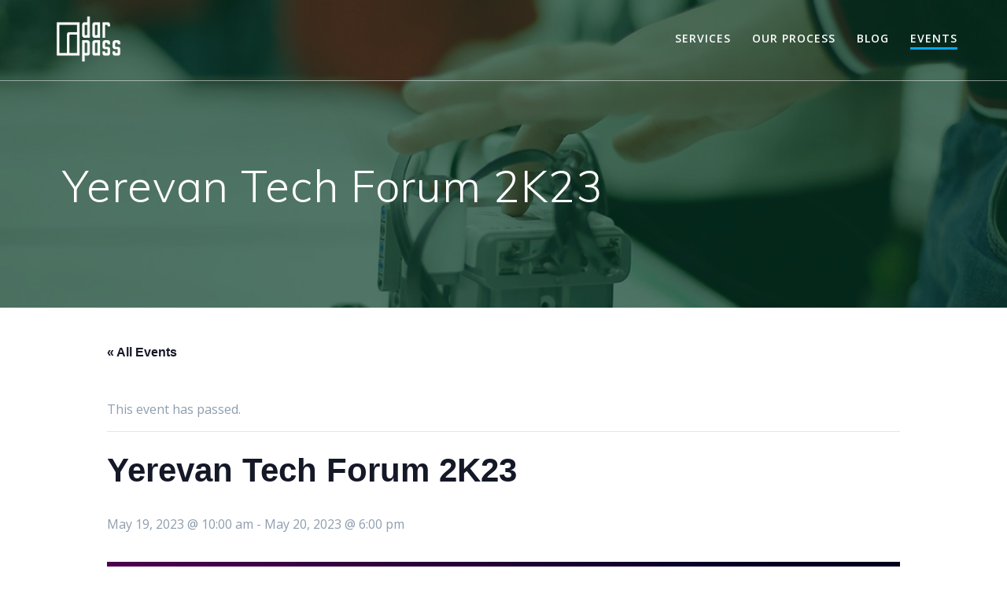

--- FILE ---
content_type: text/html; charset=UTF-8
request_url: https://darpass.com/event/yerevan-tech-forum-2k23/
body_size: 16867
content:
<!DOCTYPE html>
<html lang="en-US">
<head>
    <meta charset="UTF-8">
    <meta name="viewport" content="width=device-width, initial-scale=1">
    <link rel="profile" href="http://gmpg.org/xfn/11">

	    <script>
        (function (exports, d) {
            var _isReady = false,
                _event,
                _fns = [];

            function onReady(event) {
                d.removeEventListener("DOMContentLoaded", onReady);
                _isReady = true;
                _event = event;
                _fns.forEach(function (_fn) {
                    var fn = _fn[0],
                        context = _fn[1];
                    fn.call(context || exports, window.jQuery);
                });
            }

            function onReadyIe(event) {
                if (d.readyState === "complete") {
                    d.detachEvent("onreadystatechange", onReadyIe);
                    _isReady = true;
                    _event = event;
                    _fns.forEach(function (_fn) {
                        var fn = _fn[0],
                            context = _fn[1];
                        fn.call(context || exports, event);
                    });
                }
            }

            d.addEventListener && d.addEventListener("DOMContentLoaded", onReady) ||
            d.attachEvent && d.attachEvent("onreadystatechange", onReadyIe);

            function domReady(fn, context) {
                if (_isReady) {
                    fn.call(context, _event);
                }

                _fns.push([fn, context]);
            }

            exports.mesmerizeDomReady = domReady;
        })(window, document);
    </script>
	<link rel='stylesheet' id='tribe-events-views-v2-bootstrap-datepicker-styles-css' href='https://darpass.com/wp-content/plugins/the-events-calendar/vendor/bootstrap-datepicker/css/bootstrap-datepicker.standalone.min.css?ver=6.15.12.2' type='text/css' media='all' />
<link rel='stylesheet' id='tec-variables-skeleton-css' href='https://darpass.com/wp-content/plugins/the-events-calendar/common/build/css/variables-skeleton.css?ver=6.10.0' type='text/css' media='all' />
<link rel='stylesheet' id='tribe-common-skeleton-style-css' href='https://darpass.com/wp-content/plugins/the-events-calendar/common/build/css/common-skeleton.css?ver=6.10.0' type='text/css' media='all' />
<link rel='stylesheet' id='tribe-tooltipster-css-css' href='https://darpass.com/wp-content/plugins/the-events-calendar/common/vendor/tooltipster/tooltipster.bundle.min.css?ver=6.10.0' type='text/css' media='all' />
<link rel='stylesheet' id='tribe-events-views-v2-skeleton-css' href='https://darpass.com/wp-content/plugins/the-events-calendar/build/css/views-skeleton.css?ver=6.15.12.2' type='text/css' media='all' />
<link rel='stylesheet' id='tec-variables-full-css' href='https://darpass.com/wp-content/plugins/the-events-calendar/common/build/css/variables-full.css?ver=6.10.0' type='text/css' media='all' />
<link rel='stylesheet' id='tribe-common-full-style-css' href='https://darpass.com/wp-content/plugins/the-events-calendar/common/build/css/common-full.css?ver=6.10.0' type='text/css' media='all' />
<link rel='stylesheet' id='tribe-events-views-v2-full-css' href='https://darpass.com/wp-content/plugins/the-events-calendar/build/css/views-full.css?ver=6.15.12.2' type='text/css' media='all' />
<link rel='stylesheet' id='tribe-events-views-v2-print-css' href='https://darpass.com/wp-content/plugins/the-events-calendar/build/css/views-print.css?ver=6.15.12.2' type='text/css' media='print' />
<meta name='robots' content='index, follow, max-image-preview:large, max-snippet:-1, max-video-preview:-1' />

	<!-- This site is optimized with the Yoast SEO plugin v26.5 - https://yoast.com/wordpress/plugins/seo/ -->
	<title>Yerevan Tech Forum 2K23 - Darpass - Your pass to Tech Armenia</title>
	<meta name="description" content="Welcome to the most prestigious event of spring 2023 - Yerevan Tech Forum 2K23 with the theme Digital Transformation: Breakthrough Strategies" />
	<link rel="canonical" href="https://darpass.com/event/yerevan-tech-forum-2k23/" />
	<meta property="og:locale" content="en_US" />
	<meta property="og:type" content="article" />
	<meta property="og:title" content="Yerevan Tech Forum 2K23 - Darpass - Your pass to Tech Armenia" />
	<meta property="og:description" content="Welcome to the most prestigious event of spring 2023 - Yerevan Tech Forum 2K23 with the theme Digital Transformation: Breakthrough Strategies" />
	<meta property="og:url" content="https://darpass.com/event/yerevan-tech-forum-2k23/" />
	<meta property="og:site_name" content="Darpass - Your pass to Tech Armenia" />
	<meta property="article:publisher" content="https://www.facebook.com/darpasstech" />
	<meta property="og:image" content="https://darpass.com/wp-content/uploads/2023/02/Yerevan-Tech-Forum-2K23.jpg" />
	<meta property="og:image:width" content="1920" />
	<meta property="og:image:height" content="1080" />
	<meta property="og:image:type" content="image/jpeg" />
	<meta name="twitter:card" content="summary_large_image" />
	<meta name="twitter:site" content="@darpasstech" />
	<meta name="twitter:label1" content="Est. reading time" />
	<meta name="twitter:data1" content="1 minute" />
	<script type="application/ld+json" class="yoast-schema-graph">{"@context":"https://schema.org","@graph":[{"@type":"WebPage","@id":"https://darpass.com/event/yerevan-tech-forum-2k23/","url":"https://darpass.com/event/yerevan-tech-forum-2k23/","name":"Yerevan Tech Forum 2K23 - Darpass - Your pass to Tech Armenia","isPartOf":{"@id":"https://darpass.com/#website"},"primaryImageOfPage":{"@id":"https://darpass.com/event/yerevan-tech-forum-2k23/#primaryimage"},"image":{"@id":"https://darpass.com/event/yerevan-tech-forum-2k23/#primaryimage"},"thumbnailUrl":"https://darpass.com/wp-content/uploads/2023/02/Yerevan-Tech-Forum-2K23.jpg","datePublished":"2023-02-08T15:50:20+00:00","description":"Welcome to the most prestigious event of spring 2023 - Yerevan Tech Forum 2K23 with the theme Digital Transformation: Breakthrough Strategies","breadcrumb":{"@id":"https://darpass.com/event/yerevan-tech-forum-2k23/#breadcrumb"},"inLanguage":"en-US","potentialAction":[{"@type":"ReadAction","target":["https://darpass.com/event/yerevan-tech-forum-2k23/"]}]},{"@type":"ImageObject","inLanguage":"en-US","@id":"https://darpass.com/event/yerevan-tech-forum-2k23/#primaryimage","url":"https://darpass.com/wp-content/uploads/2023/02/Yerevan-Tech-Forum-2K23.jpg","contentUrl":"https://darpass.com/wp-content/uploads/2023/02/Yerevan-Tech-Forum-2K23.jpg","width":1920,"height":1080,"caption":"Yerevan Tech Forum 2K23"},{"@type":"BreadcrumbList","@id":"https://darpass.com/event/yerevan-tech-forum-2k23/#breadcrumb","itemListElement":[{"@type":"ListItem","position":1,"name":"Home","item":"https://darpass.com/"},{"@type":"ListItem","position":2,"name":"Events","item":"https://darpass.com/events/"},{"@type":"ListItem","position":3,"name":"Yerevan Tech Forum 2K23"}]},{"@type":"WebSite","@id":"https://darpass.com/#website","url":"https://darpass.com/","name":"Darpass - Your pass to Tech Armenia","description":"Matching International Business with Leading Armenian Tech Companies","publisher":{"@id":"https://darpass.com/#organization"},"potentialAction":[{"@type":"SearchAction","target":{"@type":"EntryPoint","urlTemplate":"https://darpass.com/?s={search_term_string}"},"query-input":{"@type":"PropertyValueSpecification","valueRequired":true,"valueName":"search_term_string"}}],"inLanguage":"en-US"},{"@type":"Organization","@id":"https://darpass.com/#organization","name":"Darpass","url":"https://darpass.com/","logo":{"@type":"ImageObject","inLanguage":"en-US","@id":"https://darpass.com/#/schema/logo/image/","url":"https://darpass.com/wp-content/uploads/2020/11/Logo-Green-White.png","contentUrl":"https://darpass.com/wp-content/uploads/2020/11/Logo-Green-White.png","width":2101,"height":2101,"caption":"Darpass"},"image":{"@id":"https://darpass.com/#/schema/logo/image/"},"sameAs":["https://www.facebook.com/darpasstech","https://x.com/darpasstech","https://www.linkedin.com/company/darpass"]},{"@type":"Event","name":"Yerevan Tech Forum 2K23","description":" Welcome to the most prestigious event of spring 2023 &#8211; Yerevan Tech Forum 2K23 with the theme &#8220;Digital Transformation: Breakthrough Strategies&#8221;. #YTF annual forum is an expert platform that 2023 will&hellip; <br> <a class=\"read-more\" href=\"https://darpass.com/event/yerevan-tech-forum-2k23/\">Read more</a>","image":{"@id":"https://darpass.com/event/yerevan-tech-forum-2k23/#primaryimage"},"url":"https://darpass.com/event/yerevan-tech-forum-2k23/","eventAttendanceMode":"https://schema.org/OfflineEventAttendanceMode","eventStatus":"https://schema.org/EventScheduled","startDate":"2023-05-19T10:00:00+04:00","endDate":"2023-05-20T18:00:00+04:00","location":{"@type":"Place","name":"Gabriel Sundukyan National Academic Theatre","description":"","url":"","address":{"@type":"PostalAddress","streetAddress":"6 Grigor Lusavorich Str.","addressLocality":"Yerevan","addressCountry":"Armenia"},"telephone":"","sameAs":"http://www.nationaltheater.am/"},"organizer":{"@type":"Person","name":"Skill &#8211; Event Marketing Company","description":"","url":"","telephone":"","email":""},"@id":"https://darpass.com/event/yerevan-tech-forum-2k23/#event","mainEntityOfPage":{"@id":"https://darpass.com/event/yerevan-tech-forum-2k23/"}}]}</script>
	<!-- / Yoast SEO plugin. -->


<link rel='dns-prefetch' href='//js.hs-scripts.com' />
<link rel='dns-prefetch' href='//fonts.googleapis.com' />
<link rel="alternate" type="application/rss+xml" title="Darpass - Your pass to Tech Armenia &raquo; Feed" href="https://darpass.com/feed/" />
<link rel="alternate" type="application/rss+xml" title="Darpass - Your pass to Tech Armenia &raquo; Comments Feed" href="https://darpass.com/comments/feed/" />
<link rel="alternate" type="text/calendar" title="Darpass - Your pass to Tech Armenia &raquo; iCal Feed" href="https://darpass.com/events/?ical=1" />
<link rel="alternate" type="application/rss+xml" title="Darpass - Your pass to Tech Armenia &raquo; Yerevan Tech Forum 2K23 Comments Feed" href="https://darpass.com/event/yerevan-tech-forum-2k23/feed/" />
<link rel="alternate" title="oEmbed (JSON)" type="application/json+oembed" href="https://darpass.com/wp-json/oembed/1.0/embed?url=https%3A%2F%2Fdarpass.com%2Fevent%2Fyerevan-tech-forum-2k23%2F" />
<link rel="alternate" title="oEmbed (XML)" type="text/xml+oembed" href="https://darpass.com/wp-json/oembed/1.0/embed?url=https%3A%2F%2Fdarpass.com%2Fevent%2Fyerevan-tech-forum-2k23%2F&#038;format=xml" />
<style id='wp-img-auto-sizes-contain-inline-css' type='text/css'>
img:is([sizes=auto i],[sizes^="auto," i]){contain-intrinsic-size:3000px 1500px}
/*# sourceURL=wp-img-auto-sizes-contain-inline-css */
</style>
<link rel='stylesheet' id='lsd-frontend-css' href='https://darpass.com/wp-content/plugins/listdom/assets/css/frontend.min.css?ver=5.1.0' type='text/css' media='all' />
<link rel='stylesheet' id='lsd-google-fonts-css' href="" data-href='https://fonts.googleapis.com/css?family=Poppins%3A600%2C500%2C500%2C400%2C500%2C400%2C400%2C500%2C400%2C400&#038;ver=6.9' type='text/css' media='all' />
<link rel='stylesheet' id='lsd-personalized-css' href='https://darpass.com/wp-content/plugins/listdom/assets/css/personalized.css?ver=5.1.0' type='text/css' media='all' />
<link rel='stylesheet' id='fontawesome-css' href='https://darpass.com/wp-content/plugins/listdom/assets/packages/font-awesome/css/font-awesome.min.css?ver=5.1.0' type='text/css' media='all' />
<link rel='stylesheet' id='pickr-css' href='https://darpass.com/wp-content/plugins/listdom/assets/packages/pickr/pickr.min.css?ver=5.1.0' type='text/css' media='all' />
<link rel='stylesheet' id='simplelightbox-css' href='https://darpass.com/wp-content/plugins/listdom/assets/packages/simplelightbox/simple-lightbox.min.css?ver=5.1.0' type='text/css' media='all' />
<link rel='stylesheet' id='featherlight-css' href='https://darpass.com/wp-content/plugins/listdom/assets/packages/featherlight/fl.min.css?ver=5.1.0' type='text/css' media='all' />
<link rel='stylesheet' id='select2-css' href='https://darpass.com/wp-content/plugins/listdom/assets/packages/select2/select2.min.css?ver=5.1.0' type='text/css' media='all' />
<link rel='stylesheet' id='lightslider-css' href='https://darpass.com/wp-content/plugins/listdom/assets/packages/lightslider/css/lightslider.min.css?ver=5.1.0' type='text/css' media='all' />
<link rel='stylesheet' id='no-ui-slider-css' href='https://darpass.com/wp-content/plugins/listdom/assets/packages/nouislider/nouislider.min.css?ver=5.1.0' type='text/css' media='all' />
<link rel='stylesheet' id='lsdi-css' href='https://darpass.com/wp-content/plugins/listdom/assets/packages/lsdi/lsdi.css?ver=5.1.0' type='text/css' media='all' />
<link rel='stylesheet' id='tribe-events-v2-single-skeleton-css' href='https://darpass.com/wp-content/plugins/the-events-calendar/build/css/tribe-events-single-skeleton.css?ver=6.15.12.2' type='text/css' media='all' />
<link rel='stylesheet' id='tribe-events-v2-single-skeleton-full-css' href='https://darpass.com/wp-content/plugins/the-events-calendar/build/css/tribe-events-single-full.css?ver=6.15.12.2' type='text/css' media='all' />
<style id='wp-emoji-styles-inline-css' type='text/css'>

	img.wp-smiley, img.emoji {
		display: inline !important;
		border: none !important;
		box-shadow: none !important;
		height: 1em !important;
		width: 1em !important;
		margin: 0 0.07em !important;
		vertical-align: -0.1em !important;
		background: none !important;
		padding: 0 !important;
	}
/*# sourceURL=wp-emoji-styles-inline-css */
</style>
<link rel='stylesheet' id='wp-block-library-css' href='https://darpass.com/wp-includes/css/dist/block-library/style.min.css?ver=6.9' type='text/css' media='all' />
<style id='global-styles-inline-css' type='text/css'>
:root{--wp--preset--aspect-ratio--square: 1;--wp--preset--aspect-ratio--4-3: 4/3;--wp--preset--aspect-ratio--3-4: 3/4;--wp--preset--aspect-ratio--3-2: 3/2;--wp--preset--aspect-ratio--2-3: 2/3;--wp--preset--aspect-ratio--16-9: 16/9;--wp--preset--aspect-ratio--9-16: 9/16;--wp--preset--color--black: #000000;--wp--preset--color--cyan-bluish-gray: #abb8c3;--wp--preset--color--white: #ffffff;--wp--preset--color--pale-pink: #f78da7;--wp--preset--color--vivid-red: #cf2e2e;--wp--preset--color--luminous-vivid-orange: #ff6900;--wp--preset--color--luminous-vivid-amber: #fcb900;--wp--preset--color--light-green-cyan: #7bdcb5;--wp--preset--color--vivid-green-cyan: #00d084;--wp--preset--color--pale-cyan-blue: #8ed1fc;--wp--preset--color--vivid-cyan-blue: #0693e3;--wp--preset--color--vivid-purple: #9b51e0;--wp--preset--gradient--vivid-cyan-blue-to-vivid-purple: linear-gradient(135deg,rgb(6,147,227) 0%,rgb(155,81,224) 100%);--wp--preset--gradient--light-green-cyan-to-vivid-green-cyan: linear-gradient(135deg,rgb(122,220,180) 0%,rgb(0,208,130) 100%);--wp--preset--gradient--luminous-vivid-amber-to-luminous-vivid-orange: linear-gradient(135deg,rgb(252,185,0) 0%,rgb(255,105,0) 100%);--wp--preset--gradient--luminous-vivid-orange-to-vivid-red: linear-gradient(135deg,rgb(255,105,0) 0%,rgb(207,46,46) 100%);--wp--preset--gradient--very-light-gray-to-cyan-bluish-gray: linear-gradient(135deg,rgb(238,238,238) 0%,rgb(169,184,195) 100%);--wp--preset--gradient--cool-to-warm-spectrum: linear-gradient(135deg,rgb(74,234,220) 0%,rgb(151,120,209) 20%,rgb(207,42,186) 40%,rgb(238,44,130) 60%,rgb(251,105,98) 80%,rgb(254,248,76) 100%);--wp--preset--gradient--blush-light-purple: linear-gradient(135deg,rgb(255,206,236) 0%,rgb(152,150,240) 100%);--wp--preset--gradient--blush-bordeaux: linear-gradient(135deg,rgb(254,205,165) 0%,rgb(254,45,45) 50%,rgb(107,0,62) 100%);--wp--preset--gradient--luminous-dusk: linear-gradient(135deg,rgb(255,203,112) 0%,rgb(199,81,192) 50%,rgb(65,88,208) 100%);--wp--preset--gradient--pale-ocean: linear-gradient(135deg,rgb(255,245,203) 0%,rgb(182,227,212) 50%,rgb(51,167,181) 100%);--wp--preset--gradient--electric-grass: linear-gradient(135deg,rgb(202,248,128) 0%,rgb(113,206,126) 100%);--wp--preset--gradient--midnight: linear-gradient(135deg,rgb(2,3,129) 0%,rgb(40,116,252) 100%);--wp--preset--font-size--small: 13px;--wp--preset--font-size--medium: 20px;--wp--preset--font-size--large: 36px;--wp--preset--font-size--x-large: 42px;--wp--preset--spacing--20: 0.44rem;--wp--preset--spacing--30: 0.67rem;--wp--preset--spacing--40: 1rem;--wp--preset--spacing--50: 1.5rem;--wp--preset--spacing--60: 2.25rem;--wp--preset--spacing--70: 3.38rem;--wp--preset--spacing--80: 5.06rem;--wp--preset--shadow--natural: 6px 6px 9px rgba(0, 0, 0, 0.2);--wp--preset--shadow--deep: 12px 12px 50px rgba(0, 0, 0, 0.4);--wp--preset--shadow--sharp: 6px 6px 0px rgba(0, 0, 0, 0.2);--wp--preset--shadow--outlined: 6px 6px 0px -3px rgb(255, 255, 255), 6px 6px rgb(0, 0, 0);--wp--preset--shadow--crisp: 6px 6px 0px rgb(0, 0, 0);}:where(.is-layout-flex){gap: 0.5em;}:where(.is-layout-grid){gap: 0.5em;}body .is-layout-flex{display: flex;}.is-layout-flex{flex-wrap: wrap;align-items: center;}.is-layout-flex > :is(*, div){margin: 0;}body .is-layout-grid{display: grid;}.is-layout-grid > :is(*, div){margin: 0;}:where(.wp-block-columns.is-layout-flex){gap: 2em;}:where(.wp-block-columns.is-layout-grid){gap: 2em;}:where(.wp-block-post-template.is-layout-flex){gap: 1.25em;}:where(.wp-block-post-template.is-layout-grid){gap: 1.25em;}.has-black-color{color: var(--wp--preset--color--black) !important;}.has-cyan-bluish-gray-color{color: var(--wp--preset--color--cyan-bluish-gray) !important;}.has-white-color{color: var(--wp--preset--color--white) !important;}.has-pale-pink-color{color: var(--wp--preset--color--pale-pink) !important;}.has-vivid-red-color{color: var(--wp--preset--color--vivid-red) !important;}.has-luminous-vivid-orange-color{color: var(--wp--preset--color--luminous-vivid-orange) !important;}.has-luminous-vivid-amber-color{color: var(--wp--preset--color--luminous-vivid-amber) !important;}.has-light-green-cyan-color{color: var(--wp--preset--color--light-green-cyan) !important;}.has-vivid-green-cyan-color{color: var(--wp--preset--color--vivid-green-cyan) !important;}.has-pale-cyan-blue-color{color: var(--wp--preset--color--pale-cyan-blue) !important;}.has-vivid-cyan-blue-color{color: var(--wp--preset--color--vivid-cyan-blue) !important;}.has-vivid-purple-color{color: var(--wp--preset--color--vivid-purple) !important;}.has-black-background-color{background-color: var(--wp--preset--color--black) !important;}.has-cyan-bluish-gray-background-color{background-color: var(--wp--preset--color--cyan-bluish-gray) !important;}.has-white-background-color{background-color: var(--wp--preset--color--white) !important;}.has-pale-pink-background-color{background-color: var(--wp--preset--color--pale-pink) !important;}.has-vivid-red-background-color{background-color: var(--wp--preset--color--vivid-red) !important;}.has-luminous-vivid-orange-background-color{background-color: var(--wp--preset--color--luminous-vivid-orange) !important;}.has-luminous-vivid-amber-background-color{background-color: var(--wp--preset--color--luminous-vivid-amber) !important;}.has-light-green-cyan-background-color{background-color: var(--wp--preset--color--light-green-cyan) !important;}.has-vivid-green-cyan-background-color{background-color: var(--wp--preset--color--vivid-green-cyan) !important;}.has-pale-cyan-blue-background-color{background-color: var(--wp--preset--color--pale-cyan-blue) !important;}.has-vivid-cyan-blue-background-color{background-color: var(--wp--preset--color--vivid-cyan-blue) !important;}.has-vivid-purple-background-color{background-color: var(--wp--preset--color--vivid-purple) !important;}.has-black-border-color{border-color: var(--wp--preset--color--black) !important;}.has-cyan-bluish-gray-border-color{border-color: var(--wp--preset--color--cyan-bluish-gray) !important;}.has-white-border-color{border-color: var(--wp--preset--color--white) !important;}.has-pale-pink-border-color{border-color: var(--wp--preset--color--pale-pink) !important;}.has-vivid-red-border-color{border-color: var(--wp--preset--color--vivid-red) !important;}.has-luminous-vivid-orange-border-color{border-color: var(--wp--preset--color--luminous-vivid-orange) !important;}.has-luminous-vivid-amber-border-color{border-color: var(--wp--preset--color--luminous-vivid-amber) !important;}.has-light-green-cyan-border-color{border-color: var(--wp--preset--color--light-green-cyan) !important;}.has-vivid-green-cyan-border-color{border-color: var(--wp--preset--color--vivid-green-cyan) !important;}.has-pale-cyan-blue-border-color{border-color: var(--wp--preset--color--pale-cyan-blue) !important;}.has-vivid-cyan-blue-border-color{border-color: var(--wp--preset--color--vivid-cyan-blue) !important;}.has-vivid-purple-border-color{border-color: var(--wp--preset--color--vivid-purple) !important;}.has-vivid-cyan-blue-to-vivid-purple-gradient-background{background: var(--wp--preset--gradient--vivid-cyan-blue-to-vivid-purple) !important;}.has-light-green-cyan-to-vivid-green-cyan-gradient-background{background: var(--wp--preset--gradient--light-green-cyan-to-vivid-green-cyan) !important;}.has-luminous-vivid-amber-to-luminous-vivid-orange-gradient-background{background: var(--wp--preset--gradient--luminous-vivid-amber-to-luminous-vivid-orange) !important;}.has-luminous-vivid-orange-to-vivid-red-gradient-background{background: var(--wp--preset--gradient--luminous-vivid-orange-to-vivid-red) !important;}.has-very-light-gray-to-cyan-bluish-gray-gradient-background{background: var(--wp--preset--gradient--very-light-gray-to-cyan-bluish-gray) !important;}.has-cool-to-warm-spectrum-gradient-background{background: var(--wp--preset--gradient--cool-to-warm-spectrum) !important;}.has-blush-light-purple-gradient-background{background: var(--wp--preset--gradient--blush-light-purple) !important;}.has-blush-bordeaux-gradient-background{background: var(--wp--preset--gradient--blush-bordeaux) !important;}.has-luminous-dusk-gradient-background{background: var(--wp--preset--gradient--luminous-dusk) !important;}.has-pale-ocean-gradient-background{background: var(--wp--preset--gradient--pale-ocean) !important;}.has-electric-grass-gradient-background{background: var(--wp--preset--gradient--electric-grass) !important;}.has-midnight-gradient-background{background: var(--wp--preset--gradient--midnight) !important;}.has-small-font-size{font-size: var(--wp--preset--font-size--small) !important;}.has-medium-font-size{font-size: var(--wp--preset--font-size--medium) !important;}.has-large-font-size{font-size: var(--wp--preset--font-size--large) !important;}.has-x-large-font-size{font-size: var(--wp--preset--font-size--x-large) !important;}
/*# sourceURL=global-styles-inline-css */
</style>

<style id='classic-theme-styles-inline-css' type='text/css'>
/*! This file is auto-generated */
.wp-block-button__link{color:#fff;background-color:#32373c;border-radius:9999px;box-shadow:none;text-decoration:none;padding:calc(.667em + 2px) calc(1.333em + 2px);font-size:1.125em}.wp-block-file__button{background:#32373c;color:#fff;text-decoration:none}
/*# sourceURL=/wp-includes/css/classic-themes.min.css */
</style>
<link rel='stylesheet' id='mesmerize-style-css' href='https://darpass.com/wp-content/themes/mesmerize/style.min.css?ver=1.6.125' type='text/css' media='all' />
<style id='mesmerize-style-inline-css' type='text/css'>
img.logo.dark, img.custom-logo{width:auto;max-height:70px !important;}
/** cached kirki style */@media screen and (min-width: 768px){.header-homepage{background-position:center center;}.header{background-position:center center;}}.header-homepage:not(.header-slide).color-overlay:before{background:#000000;}.header-homepage:not(.header-slide) .background-overlay,.header-homepage:not(.header-slide).color-overlay::before{opacity:0.49;}.header.color-overlay:before{background:#033824;}.header .background-overlay,.header.color-overlay::before{opacity:0.69;}.header.color-overlay:after{filter:invert(23%) ;}.header-homepage .header-description-row{padding-top:10%;padding-bottom:10%;}.inner-header-description{padding-top:8%;padding-bottom:8%;}.mesmerize-front-page .navigation-bar.bordered{border-bottom-color:rgba(255, 255, 255, 0.5);border-bottom-width:1px;border-bottom-style:solid;}.mesmerize-inner-page .navigation-bar.bordered{border-bottom-color:rgba(255, 255, 255, 0.5);border-bottom-width:1px;border-bottom-style:solid;}@media screen and (max-width:767px){.header-homepage .header-description-row{padding-top:10%;padding-bottom:10%;}}@media only screen and (min-width: 768px){.header-content .align-holder{width:85%!important;}.inner-header-description{text-align:left!important;}}
/*# sourceURL=mesmerize-style-inline-css */
</style>
<link rel='stylesheet' id='mesmerize-style-bundle-css' href='https://darpass.com/wp-content/themes/mesmerize/assets/css/theme.bundle.min.css?ver=1.6.125' type='text/css' media='all' />
<link rel='stylesheet' id='mesmerize-fonts-css' href="" data-href='https://fonts.googleapis.com/css?family=Open+Sans%3A300%2C400%2C600%2C700%7CMuli%3A300%2C300italic%2C400%2C400italic%2C600%2C600italic%2C700%2C700italic%2C900%2C900italic%7CPlayfair+Display%3A400%2C400italic%2C700%2C700italic&#038;subset=latin%2Clatin-ext&#038;display=swap' type='text/css' media='all' />
<script type="text/javascript" src="https://darpass.com/wp-includes/js/jquery/jquery.min.js?ver=3.7.1" id="jquery-core-js"></script>
<script type="text/javascript" src="https://darpass.com/wp-includes/js/jquery/jquery-migrate.min.js?ver=3.4.1" id="jquery-migrate-js"></script>
<script type="text/javascript" id="jquery-js-after">
/* <![CDATA[ */
    
        (function () {
            function setHeaderTopSpacing() {

                setTimeout(function() {
                  var headerTop = document.querySelector('.header-top');
                  var headers = document.querySelectorAll('.header-wrapper .header,.header-wrapper .header-homepage');

                  for (var i = 0; i < headers.length; i++) {
                      var item = headers[i];
                      item.style.paddingTop = headerTop.getBoundingClientRect().height + "px";
                  }

                    var languageSwitcher = document.querySelector('.mesmerize-language-switcher');

                    if(languageSwitcher){
                        languageSwitcher.style.top = "calc( " +  headerTop.getBoundingClientRect().height + "px + 1rem)" ;
                    }
                    
                }, 100);

             
            }

            window.addEventListener('resize', setHeaderTopSpacing);
            window.mesmerizeSetHeaderTopSpacing = setHeaderTopSpacing
            mesmerizeDomReady(setHeaderTopSpacing);
        })();
    
    
//# sourceURL=jquery-js-after
/* ]]> */
</script>
<script type="text/javascript" src="https://darpass.com/wp-includes/js/jquery/ui/core.min.js?ver=1.13.3" id="jquery-ui-core-js"></script>
<script type="text/javascript" src="https://darpass.com/wp-includes/js/jquery/ui/mouse.min.js?ver=1.13.3" id="jquery-ui-mouse-js"></script>
<script type="text/javascript" src="https://darpass.com/wp-includes/js/jquery/ui/sortable.min.js?ver=1.13.3" id="jquery-ui-sortable-js"></script>
<script type="text/javascript" src="https://darpass.com/wp-includes/js/jquery/ui/slider.min.js?ver=1.13.3" id="jquery-ui-slider-js"></script>
<script type="text/javascript" src="https://darpass.com/wp-includes/js/jquery/ui/menu.min.js?ver=1.13.3" id="jquery-ui-menu-js"></script>
<script type="text/javascript" src="https://darpass.com/wp-includes/js/dist/dom-ready.min.js?ver=f77871ff7694fffea381" id="wp-dom-ready-js"></script>
<script type="text/javascript" src="https://darpass.com/wp-includes/js/dist/hooks.min.js?ver=dd5603f07f9220ed27f1" id="wp-hooks-js"></script>
<script type="text/javascript" src="https://darpass.com/wp-includes/js/dist/i18n.min.js?ver=c26c3dc7bed366793375" id="wp-i18n-js"></script>
<script type="text/javascript" id="wp-i18n-js-after">
/* <![CDATA[ */
wp.i18n.setLocaleData( { 'text direction\u0004ltr': [ 'ltr' ] } );
//# sourceURL=wp-i18n-js-after
/* ]]> */
</script>
<script type="text/javascript" src="https://darpass.com/wp-includes/js/dist/a11y.min.js?ver=cb460b4676c94bd228ed" id="wp-a11y-js"></script>
<script type="text/javascript" src="https://darpass.com/wp-includes/js/jquery/ui/autocomplete.min.js?ver=1.13.3" id="jquery-ui-autocomplete-js"></script>
<script type="text/javascript" id="lsd-frontend-js-extra">
/* <![CDATA[ */
var lsd = {"ajaxurl":"https://darpass.com/wp-admin/admin-ajax.php","timepicker_format":"24"};
//# sourceURL=lsd-frontend-js-extra
/* ]]> */
</script>
<script type="text/javascript" src="https://darpass.com/wp-content/plugins/listdom/assets/js/frontend.min.js?ver=5.1.0" id="lsd-frontend-js"></script>
<script type="text/javascript" src="https://darpass.com/wp-content/plugins/listdom/assets/packages/owl-carousel/owl.carousel.min.js?ver=5.1.0" id="owl-js"></script>
<script type="text/javascript" src="https://darpass.com/wp-content/plugins/listdom/assets/packages/pickr/pickr.min.js?ver=5.1.0" id="pickr-js"></script>
<script type="text/javascript" src="https://darpass.com/wp-content/plugins/listdom/assets/packages/simplelightbox/simple-lightbox.jquery.min.js?ver=5.1.0" id="simplelightbox-js"></script>
<script type="text/javascript" src="https://darpass.com/wp-content/plugins/listdom/assets/packages/featherlight/fl.min.js?ver=5.1.0" id="featherlight-js"></script>
<script type="text/javascript" src="https://darpass.com/wp-content/plugins/listdom/assets/packages/select2/select2.full.min.js?ver=5.1.0" id="select2-js"></script>
<script type="text/javascript" src="https://darpass.com/wp-content/plugins/listdom/assets/packages/lightslider/js/lightslider.min.js?ver=5.1.0" id="lightslider-js"></script>
<script type="text/javascript" src="https://darpass.com/wp-content/plugins/listdom/assets/packages/nouislider/nouislider.min.js?ver=5.1.0" id="no-ui-slider-js"></script>
<script type="text/javascript" src="https://darpass.com/wp-content/plugins/the-events-calendar/common/build/js/tribe-common.js?ver=9c44e11f3503a33e9540" id="tribe-common-js"></script>
<script type="text/javascript" src="https://darpass.com/wp-content/plugins/the-events-calendar/build/js/views/breakpoints.js?ver=4208de2df2852e0b91ec" id="tribe-events-views-v2-breakpoints-js"></script>
<link rel="https://api.w.org/" href="https://darpass.com/wp-json/" /><link rel="alternate" title="JSON" type="application/json" href="https://darpass.com/wp-json/wp/v2/tribe_events/2093" /><link rel="EditURI" type="application/rsd+xml" title="RSD" href="https://darpass.com/xmlrpc.php?rsd" />
<meta name="generator" content="WordPress 6.9" />
<link rel='shortlink' href='https://darpass.com/?p=2093' />
   <script type="text/javascript">
   var _gaq = _gaq || [];
   _gaq.push(['_setAccount', 'UA-171595288-1']);
   _gaq.push(['_trackPageview']);
   (function() {
   var ga = document.createElement('script'); ga.type = 'text/javascript'; ga.async = true;
   ga.src = ('https:' == document.location.protocol ? 'https://ssl' : 'http://www') + '.google-analytics.com/ga.js';
   var s = document.getElementsByTagName('script')[0]; s.parentNode.insertBefore(ga, s);
   })();
   </script>
			<!-- DO NOT COPY THIS SNIPPET! Start of Page Analytics Tracking for HubSpot WordPress plugin v11.3.33-->
			<script class="hsq-set-content-id" data-content-id="blog-post">
				var _hsq = _hsq || [];
				_hsq.push(["setContentType", "blog-post"]);
			</script>
			<!-- DO NOT COPY THIS SNIPPET! End of Page Analytics Tracking for HubSpot WordPress plugin -->
			<meta name="tec-api-version" content="v1"><meta name="tec-api-origin" content="https://darpass.com"><link rel="alternate" href="https://darpass.com/wp-json/tribe/events/v1/events/2093" />    <script type="text/javascript" data-name="async-styles">
        (function () {
            var links = document.querySelectorAll('link[data-href]');
            for (var i = 0; i < links.length; i++) {
                var item = links[i];
                item.href = item.getAttribute('data-href')
            }
        })();
    </script>
	<link rel="alternate" type="application/rss+xml" title="Darpass - Your pass to Tech Armenia Listings Feed" href="https://darpass.com/feed/listings/">
<link rel="icon" href="https://darpass.com/wp-content/uploads/2020/07/cropped-darpass-icon-darkBG-1-32x32.png" sizes="32x32" />
<link rel="icon" href="https://darpass.com/wp-content/uploads/2020/07/cropped-darpass-icon-darkBG-1-192x192.png" sizes="192x192" />
<link rel="apple-touch-icon" href="https://darpass.com/wp-content/uploads/2020/07/cropped-darpass-icon-darkBG-1-180x180.png" />
<meta name="msapplication-TileImage" content="https://darpass.com/wp-content/uploads/2020/07/cropped-darpass-icon-darkBG-1-270x270.png" />
		<style type="text/css" id="wp-custom-css">
			:root { 
	--tec-color-accent-primary: #03989E;
	--tec-color-background-events-bar-submit-button-active: #033842; 
	--tec-color-background-events-bar-submit-button-hover: #033842; }
.header.color-overlay{
	background-color: #033842!important;
}
.color1{
	background-color: #033842!important ;
}
a.color1{
	border-color: #033842!important ;
}
.circle-counter.color1,.circle-counter.color2,.circle-counter.color4{
	background-color: #ffffff!important;
}
.circle-counter.color1{
	color: #033842!important;
}
.circle-counter.color1 .circle-bar {
    stroke: #033842;
}
.circle-counter.color2{
	color: #F27E00!important;
}
.circle-counter.color2 .circle-bar{
	stroke: #F27E00!important;
}
.circle-counter.color4{
	color: #D3D2D2!important;
}
.circle-counter.color4 .circle-bar{
	stroke: #D3D2D2!important;
}
a,a:hover,a.read-more,a.read-more:hover{
	color: #033842;
	text-decoration-color: #033842;
}

.coloured-nav ul.dropdown-menu.active-line-bottom>.current-menu-item>a, .coloured-nav ul.dropdown-menu.active-line-bottom>.current_page_item>a, .coloured-nav ul.dropdown-menu.default>.current-menu-item>a, .coloured-nav ul.dropdown-menu.default>.current_page_item>a, .fixto-fixed ul.dropdown-menu.active-line-bottom>.current-menu-item>a, .fixto-fixed ul.dropdown-menu.active-line-bottom>.current_page_item>a, .fixto-fixed ul.dropdown-menu.default>.current-menu-item>a, .fixto-fixed ul.dropdown-menu.default>.current_page_item>a {
    border-bottom: 3px solid #033842;
}
div.cta-blue-section {
	background-color: #033842!important;
}

 .p, body, html {
    line-height: 2rem;
	}

@media (min-width: 1024px){
.post-item .post-content-single {
    padding: 3rem 8rem;
}
}		</style>
			<style id="page-content-custom-styles">
			</style>
	        <style data-name="header-shapes">
            .header.color-overlay:after {background:url(https://darpass.com/wp-content/themes/mesmerize/assets/images/header-shapes/circles.png) center center/ cover no-repeat}        </style>
            <style data-name="background-content-colors">
        .mesmerize-inner-page .page-content,
        .mesmerize-inner-page .content,
        .mesmerize-front-page.mesmerize-content-padding .page-content {
            background-color: #F5FAFD;
        }
    </style>
    </head>

<body class="wp-singular tribe_events-template-default single single-tribe_events postid-2093 wp-custom-logo wp-theme-mesmerize lsd-theme-mesmerize overlap-first-section tribe-events-page-template tribe-no-js tribe-filter-live mesmerize-inner-page events-single tribe-events-style-full tribe-events-style-theme">
<style>
.screen-reader-text[href="#page-content"]:focus {
   background-color: #f1f1f1;
   border-radius: 3px;
   box-shadow: 0 0 2px 2px rgba(0, 0, 0, 0.6);
   clip: auto !important;
   clip-path: none;
   color: #21759b;

}
</style>
<a class="skip-link screen-reader-text" href="#page-content">Skip to content</a>

<div  id="page-top" class="header-top">
		<div class="navigation-bar bordered"  data-sticky='0'  data-sticky-mobile='1'  data-sticky-to='top' >
    <div class="navigation-wrapper ">
    	<div class="row basis-auto">
	        <div class="logo_col col-xs col-sm-fit">
	            <a href="https://darpass.com/" class="logo-link dark" rel="home" itemprop="url"  data-type="group"  data-dynamic-mod="true"><img width="2101" height="1614" src="https://darpass.com/wp-content/uploads/2020/04/cropped-Transperent-Green-3.png" class="logo dark" alt="" itemprop="logo" decoding="async" fetchpriority="high" srcset="https://darpass.com/wp-content/uploads/2020/04/cropped-Transperent-Green-3.png 2101w, https://darpass.com/wp-content/uploads/2020/04/cropped-Transperent-Green-3-300x230.png 300w, https://darpass.com/wp-content/uploads/2020/04/cropped-Transperent-Green-3-768x590.png 768w, https://darpass.com/wp-content/uploads/2020/04/cropped-Transperent-Green-3-1024x787.png 1024w, https://darpass.com/wp-content/uploads/2020/04/cropped-Transperent-Green-3-1406x1080.png 1406w" sizes="(max-width: 2101px) 100vw, 2101px" /></a><a href="https://darpass.com/" class="custom-logo-link" data-type="group"  data-dynamic-mod="true" rel="home"><img width="1000" height="719" src="https://darpass.com/wp-content/uploads/2020/04/cropped-Transperent-White-e1586768380609-2.png" class="custom-logo" alt="Darpass &#8211; Your pass to Tech Armenia" decoding="async" srcset="https://darpass.com/wp-content/uploads/2020/04/cropped-Transperent-White-e1586768380609-2.png 1000w, https://darpass.com/wp-content/uploads/2020/04/cropped-Transperent-White-e1586768380609-2-300x216.png 300w, https://darpass.com/wp-content/uploads/2020/04/cropped-Transperent-White-e1586768380609-2-768x552.png 768w" sizes="(max-width: 1000px) 100vw, 1000px" /></a>	        </div>
	        <div class="main_menu_col col-xs">
	            <div id="mainmenu_container" class="row"><ul id="main_menu" class="active-line-bottom main-menu dropdown-menu"><li id="menu-item-230" class="menu-item menu-item-type-custom menu-item-object-custom menu-item-home menu-item-230"><a href="https://darpass.com/#services">Services</a></li>
<li id="menu-item-231" class="menu-item menu-item-type-custom menu-item-object-custom menu-item-home menu-item-231"><a href="https://darpass.com/#our-process">Our Process</a></li>
<li id="menu-item-298" class="menu-item menu-item-type-custom menu-item-object-custom menu-item-298"><a href="https://darpass.com/your-pass-to-tech-armenia/blog/">Blog</a></li>
<li id="menu-item-1419" class="menu-item menu-item-type-post_type_archive menu-item-object-tribe_events current-menu-item current_page_item menu-item-1419"><a href="https://darpass.com/events/">Events</a></li>
</ul></div>    <a href="#" data-component="offcanvas" data-target="#offcanvas-wrapper" data-direction="right" data-width="300px" data-push="false">
        <div class="bubble"></div>
        <i class="fa fa-bars"></i>
    </a>
    <div id="offcanvas-wrapper" class="hide force-hide  offcanvas-right">
        <div class="offcanvas-top">
            <div class="logo-holder">
                <a href="https://darpass.com/" class="logo-link dark" rel="home" itemprop="url"  data-type="group"  data-dynamic-mod="true"><img width="2101" height="1614" src="https://darpass.com/wp-content/uploads/2020/04/cropped-Transperent-Green-3.png" class="logo dark" alt="" itemprop="logo" decoding="async" srcset="https://darpass.com/wp-content/uploads/2020/04/cropped-Transperent-Green-3.png 2101w, https://darpass.com/wp-content/uploads/2020/04/cropped-Transperent-Green-3-300x230.png 300w, https://darpass.com/wp-content/uploads/2020/04/cropped-Transperent-Green-3-768x590.png 768w, https://darpass.com/wp-content/uploads/2020/04/cropped-Transperent-Green-3-1024x787.png 1024w, https://darpass.com/wp-content/uploads/2020/04/cropped-Transperent-Green-3-1406x1080.png 1406w" sizes="(max-width: 2101px) 100vw, 2101px" /></a><a href="https://darpass.com/" class="custom-logo-link" data-type="group"  data-dynamic-mod="true" rel="home"><img width="1000" height="719" src="https://darpass.com/wp-content/uploads/2020/04/cropped-Transperent-White-e1586768380609-2.png" class="custom-logo" alt="Darpass &#8211; Your pass to Tech Armenia" decoding="async" srcset="https://darpass.com/wp-content/uploads/2020/04/cropped-Transperent-White-e1586768380609-2.png 1000w, https://darpass.com/wp-content/uploads/2020/04/cropped-Transperent-White-e1586768380609-2-300x216.png 300w, https://darpass.com/wp-content/uploads/2020/04/cropped-Transperent-White-e1586768380609-2-768x552.png 768w" sizes="(max-width: 1000px) 100vw, 1000px" /></a>            </div>
        </div>
        <div id="offcanvas-menu" class="menu-darpass-menu-container"><ul id="offcanvas_menu" class="offcanvas_menu"><li class="menu-item menu-item-type-custom menu-item-object-custom menu-item-home menu-item-230"><a href="https://darpass.com/#services">Services</a></li>
<li class="menu-item menu-item-type-custom menu-item-object-custom menu-item-home menu-item-231"><a href="https://darpass.com/#our-process">Our Process</a></li>
<li class="menu-item menu-item-type-custom menu-item-object-custom menu-item-298"><a href="https://darpass.com/your-pass-to-tech-armenia/blog/">Blog</a></li>
<li class="menu-item menu-item-type-post_type_archive menu-item-object-tribe_events current-menu-item current_page_item menu-item-1419"><a href="https://darpass.com/events/">Events</a></li>
</ul></div>
            </div>
    	        </div>
	    </div>
    </div>
</div>
</div>

<div id="page" class="site">
    <div class="header-wrapper">
        <div  class='header  color-overlay  custom-mobile-image' style='; background-image:url(&quot;/wp-content/uploads/2020/06/cropped-Why-Armenia_1-3.jpg&quot;); background-color:#6a73da' data-parallax-depth='20'>
            								    <div class="inner-header-description gridContainer">
        <div class="row header-description-row">
    <div class="col-xs col-xs-12">
        <h1 class="hero-title">
            Yerevan Tech Forum 2K23        </h1>
            </div>
        </div>
    </div>
        <script>
		if (window.mesmerizeSetHeaderTopSpacing) {
			window.mesmerizeSetHeaderTopSpacing();
		}
    </script>
                        </div>
    </div>
<section id="tribe-events-pg-template" class="tribe-events-pg-template" role="main"><div class="tribe-events-before-html"></div><span class="tribe-events-ajax-loading"><img class="tribe-events-spinner-medium" src="https://darpass.com/wp-content/plugins/the-events-calendar/src/resources/images/tribe-loading.gif" alt="Loading Events" /></span>
<div id="tribe-events-content" class="tribe-events-single">

	<p class="tribe-events-back">
		<a href="https://darpass.com/events/"> &laquo; All Events</a>
	</p>

	<!-- Notices -->
	<div class="tribe-events-notices"><ul><li>This event has passed.</li></ul></div>
	<h1 class="tribe-events-single-event-title">Yerevan Tech Forum 2K23</h1>
	<div class="tribe-events-schedule tribe-clearfix">
		<div><span class="tribe-event-date-start">May 19, 2023 @ 10:00 am</span> - <span class="tribe-event-date-end">May 20, 2023 @ 6:00 pm</span></div>			</div>

	<!-- Event header -->
	<div id="tribe-events-header"  data-title="Yerevan Tech Forum 2K23 - Darpass - Your pass to Tech Armenia" data-viewtitle="Yerevan Tech Forum 2K23">
		<!-- Navigation -->
		<nav class="tribe-events-nav-pagination" aria-label="Event Navigation">
			<ul class="tribe-events-sub-nav">
				<li class="tribe-events-nav-previous"><a href="https://darpass.com/event/heygrowth-conference-2023/"><span>&laquo;</span> HeyGrowth Conference 2023</a></li>
				<li class="tribe-events-nav-next"><a href="https://darpass.com/event/kotlinconf23-global-yerevan/">KotlinConf’23 Global Yerevan <span>&raquo;</span></a></li>
			</ul>
			<!-- .tribe-events-sub-nav -->
		</nav>
	</div>
	<!-- #tribe-events-header -->

			<div id="post-2093" class="post-2093 tribe_events type-tribe_events status-publish has-post-thumbnail hentry tag-skill tag-yerevan-tech-forum tribe_events_cat-tech-events-in-armenia cat_tech-events-in-armenia">
			<!-- Event featured image, but exclude link -->
			<div class="tribe-events-event-image"><img width="1920" height="1080" src="https://darpass.com/wp-content/uploads/2023/02/Yerevan-Tech-Forum-2K23.jpg" class="attachment-full size-full wp-post-image" alt="Yerevan Tech Forum 2K23" decoding="async" srcset="https://darpass.com/wp-content/uploads/2023/02/Yerevan-Tech-Forum-2K23.jpg 1920w, https://darpass.com/wp-content/uploads/2023/02/Yerevan-Tech-Forum-2K23-300x169.jpg 300w, https://darpass.com/wp-content/uploads/2023/02/Yerevan-Tech-Forum-2K23-1024x576.jpg 1024w, https://darpass.com/wp-content/uploads/2023/02/Yerevan-Tech-Forum-2K23-768x432.jpg 768w, https://darpass.com/wp-content/uploads/2023/02/Yerevan-Tech-Forum-2K23-1536x864.jpg 1536w" sizes="(max-width: 1920px) 100vw, 1920px" /></div>
			<!-- Event content -->
						<div class="tribe-events-single-event-description tribe-events-content">
				<h4 class="x11i5rnm xat24cr x1mh8g0r x1vvkbs xtlvy1s"> Welcome to the most prestigious event of spring 2023 &#8211; Yerevan Tech Forum 2K23 with the theme &#8220;Digital Transformation: Breakthrough Strategies&#8221;.</h4>
<div class="x11i5rnm xat24cr x1mh8g0r x1vvkbs xtlvy1s">#YTF annual forum is an expert platform that 2023 will bring together representatives of the business community from all over the world to discuss trends in the field of digital transformation.</div>
<div class="x11i5rnm xat24cr x1mh8g0r x1vvkbs xtlvy1s">2 days<br />
2 halls<br />
30+ international &amp; local speakers<br />
1500+ attendees<br />
2000 sq m + business expo area</div>
<div class="x11i5rnm xat24cr x1mh8g0r x1vvkbs xtlvy1s"></div>
<div class="x11i5rnm xat24cr x1mh8g0r x1vvkbs xtlvy1s">BREATHTAKING NEWS</div>
<div class="x11i5rnm xat24cr x1mh8g0r x1vvkbs xtlvy1s">The program of the Yerevan Tech Forum 2K23 closes the ex-CEO of Porsche, BMW, and Lamborghini UK &#8211; Kevin Gaskell.</div>
<div class="x11i5rnm xat24cr x1mh8g0r x1vvkbs xtlvy1s">As part of the WORLD&#8217;S TOP SPEAKERS IN ARMENIA project, on May 20, 2023 an influential world-class manager from the UK will conduct a master class on inspiring leadership and provide practical tips to take the business to a new level during the constant change.</div>
<div class="x11i5rnm xat24cr x1mh8g0r x1vvkbs xtlvy1s">Details at <a class="x1i10hfl xjbqb8w x6umtig x1b1mbwd xaqea5y xav7gou x9f619 x1ypdohk xt0psk2 xe8uvvx xdj266r x11i5rnm xat24cr x1mh8g0r xexx8yu x4uap5 x18d9i69 xkhd6sd x16tdsg8 x1hl2dhg xggy1nq x1a2a7pz xt0b8zv x1fey0fg" tabindex="0" role="link" href="http://yerevantechforum.am/?fbclid=IwAR0cv2suPSbhFxzosFafNgldIxEdKdQ5U8GiHzw5N7oIZMWtlFiHxwM-3Vw" target="_blank" rel="nofollow noopener">http://yerevantechforum.am/</a><br />
Join the page to stay updated!<br />
060 70 75 70</div>
<div></div>
<div>Find more events <a href="https://darpass.com/events/">here </a></div>
			</div>
			<!-- .tribe-events-single-event-description -->
			<div class="tribe-events tribe-common">
	<div class="tribe-events-c-subscribe-dropdown__container">
		<div class="tribe-events-c-subscribe-dropdown">
			<div class="tribe-common-c-btn-border tribe-events-c-subscribe-dropdown__button">
				<svg
	 class="tribe-common-c-svgicon tribe-common-c-svgicon--cal-export tribe-events-c-subscribe-dropdown__export-icon" 	aria-hidden="true"
	viewBox="0 0 23 17"
	xmlns="http://www.w3.org/2000/svg"
>
	<path fill-rule="evenodd" clip-rule="evenodd" d="M.128.896V16.13c0 .211.145.383.323.383h15.354c.179 0 .323-.172.323-.383V.896c0-.212-.144-.383-.323-.383H.451C.273.513.128.684.128.896Zm16 6.742h-.901V4.679H1.009v10.729h14.218v-3.336h.901V7.638ZM1.01 1.614h14.218v2.058H1.009V1.614Z" />
	<path d="M20.5 9.846H8.312M18.524 6.953l2.89 2.909-2.855 2.855" stroke-width="1.2" stroke-linecap="round" stroke-linejoin="round"/>
</svg>
				<button
					class="tribe-events-c-subscribe-dropdown__button-text"
					aria-expanded="false"
					aria-controls="tribe-events-subscribe-dropdown-content"
					aria-label="View links to add events to your calendar"
				>
					Add to calendar				</button>
				<svg
	 class="tribe-common-c-svgicon tribe-common-c-svgicon--caret-down tribe-events-c-subscribe-dropdown__button-icon" 	aria-hidden="true"
	viewBox="0 0 10 7"
	xmlns="http://www.w3.org/2000/svg"
>
	<path fill-rule="evenodd" clip-rule="evenodd" d="M1.008.609L5 4.6 8.992.61l.958.958L5 6.517.05 1.566l.958-.958z" class="tribe-common-c-svgicon__svg-fill"/>
</svg>
			</div>
			<div id="tribe-events-subscribe-dropdown-content" class="tribe-events-c-subscribe-dropdown__content">
				<ul class="tribe-events-c-subscribe-dropdown__list">
											
<li class="tribe-events-c-subscribe-dropdown__list-item tribe-events-c-subscribe-dropdown__list-item--gcal">
	<a
		href="https://www.google.com/calendar/event?action=TEMPLATE&#038;dates=20230519T100000/20230520T180000&#038;text=Yerevan%20Tech%20Forum%202K23&#038;details=%3Ch4+class%3D%22x11i5rnm+xat24cr+x1mh8g0r+x1vvkbs+xtlvy1s%22%3E%C2%A0Welcome+to+the+most+prestigious+event+of+spring+2023+-+Yerevan+Tech+Forum+2K23+with+the+theme+%22Digital+Transformation%3A+Breakthrough+Strategies%22.%3C%2Fh4%3E%3Cdiv+class%3D%22x11i5rnm+xat24cr+x1mh8g0r+x1vvkbs+xtlvy1s%22%3E%23YTF%C2%A0annual+forum+is+an+expert+platform+that+2023+will+bring+together+representatives+of+the+business+community+from+all+over+the+world+to+discuss+trends+in+the+field+of+digital+transformation.%3C%2Fdiv%3E%3Cdiv+class%3D%22x11i5rnm+xat24cr+x1mh8g0r+x1vvkbs+xtlvy1s%22%3E2+days2+halls30%2B+international+%26amp%3B+local+speakers1500%2B+attendees2000+sq+m+%2B+business+expo+area%3C%2Fdiv%3E%3Cdiv+class%3D%22x11i5rnm+xat24cr+x1mh8g0r+x1vvkbs+xtlvy1s%22%3E%3C%2Fdiv%3E%3Cdiv+class%3D%22x11i5rnm+xat24cr+x1mh8g0r+x1vvkbs+xtlvy1s%22%3EBREATHTAKING+NEWS%3C%2Fdiv%3E%3Cdiv+class%3D%22x11i5rnm+xat24cr+x1mh8g0r+x1vvkbs+xtlvy1s%22%3EThe+program+of+the+Yerevan+Tech+Forum+2K23+closes+the+ex-CEO+of+Porsche%2C+BMW%2C+and+Lamborghini+UK+-+Kevin+Gaskell.%3C%2Fdiv%3E%3Cdiv+class%3D%22x11i5rnm+xat24cr+x1mh8g0r+x1vvkbs++%28View+Full+event+Description+Here%3A+https%3A%2F%2Fdarpass.com%2Fevent%2Fyerevan-tech-forum-2k23%2F%29&#038;location=Gabriel%20Sundukyan%20National%20Academic%20Theatre,%206%20Grigor%20Lusavorich%20Str.,%20Yerevan,%20Armenia&#038;trp=false&#038;ctz=UTC+4&#038;sprop=website:https://darpass.com"
		class="tribe-events-c-subscribe-dropdown__list-item-link"
		target="_blank"
		rel="noopener noreferrer nofollow noindex"
	>
		Google Calendar	</a>
</li>
											
<li class="tribe-events-c-subscribe-dropdown__list-item tribe-events-c-subscribe-dropdown__list-item--ical">
	<a
		href="webcal://darpass.com/event/yerevan-tech-forum-2k23/?ical=1"
		class="tribe-events-c-subscribe-dropdown__list-item-link"
		target="_blank"
		rel="noopener noreferrer nofollow noindex"
	>
		iCalendar	</a>
</li>
											
<li class="tribe-events-c-subscribe-dropdown__list-item tribe-events-c-subscribe-dropdown__list-item--outlook-365">
	<a
		href="https://outlook.office.com/owa/?path=/calendar/action/compose&#038;rrv=addevent&#038;startdt=2023-05-19T10%3A00%3A00%2B04%3A00&#038;enddt=2023-05-20T18%3A00%3A00%2B04%3A00&#038;location=Gabriel%20Sundukyan%20National%20Academic%20Theatre,%206%20Grigor%20Lusavorich%20Str.,%20Yerevan,%20Armenia&#038;subject=Yerevan%20Tech%20Forum%202K23&#038;body=%C2%A0Welcome%20to%20the%20most%20prestigious%20event%20of%20spring%202023%20-%20Yerevan%20Tech%20Forum%202K23%20with%20the%20theme%20%22Digital%20Transformation%3A%20Breakthrough%20Strategies%22.%23YTF%C2%A0annual%20forum%20is%20an%20expert%20platform%20that%202023%20will%20bring%20together%20representatives%20of%20the%20business%20community%20from%20all%20over%20the%20world%20to%20discuss%20trends%20in%20the%20field%20of%20digital%20transformation.2%20days2%20halls30%2B%20international%20%26amp%3B%20local%20speakers1500%2B%20attendees2000%20sq%20m%20%2B%20business%20expo%20areaBREATHTAKING%20NEWSThe%20program%20of%20the%20Yerevan%20Tech%20Forum%202K23%20closes%20the%20ex-CEO%20of%20Porsche%2C%20BMW%2C%20and%20Lamborghini%20UK%20-%20Kevin%20Gaskell.As%20part%20of%20the%20WORLD%27S%20TOP%20SPEAKERS%20IN%20ARMENIA%20project%2C%20on%20May%2020%2C%202023%20an%20influential%20world-class%20manager%20from%20the%20UK%20will%20conduct%20a%20master%20class%20on%20inspiring%20leadership%20and%20provide%20practical%20tips%20to%20take%20the%20business%20to%20a%20new%20level%20during%20the%20constant%20change.Details%20at%C2%A0http%3A%2F%2Fyerevantechforum.am%2FJoin%20the%20p%20%28View%20Full%20Event%20Description%20Here%3A%20https%3A%2F%2Fdarpass.com%2Fevent%2Fyerevan-tech-forum-2k23%2F%29"
		class="tribe-events-c-subscribe-dropdown__list-item-link"
		target="_blank"
		rel="noopener noreferrer nofollow noindex"
	>
		Outlook 365	</a>
</li>
											
<li class="tribe-events-c-subscribe-dropdown__list-item tribe-events-c-subscribe-dropdown__list-item--outlook-live">
	<a
		href="https://outlook.live.com/owa/?path=/calendar/action/compose&#038;rrv=addevent&#038;startdt=2023-05-19T10%3A00%3A00%2B04%3A00&#038;enddt=2023-05-20T18%3A00%3A00%2B04%3A00&#038;location=Gabriel%20Sundukyan%20National%20Academic%20Theatre,%206%20Grigor%20Lusavorich%20Str.,%20Yerevan,%20Armenia&#038;subject=Yerevan%20Tech%20Forum%202K23&#038;body=%C2%A0Welcome%20to%20the%20most%20prestigious%20event%20of%20spring%202023%20-%20Yerevan%20Tech%20Forum%202K23%20with%20the%20theme%20%22Digital%20Transformation%3A%20Breakthrough%20Strategies%22.%23YTF%C2%A0annual%20forum%20is%20an%20expert%20platform%20that%202023%20will%20bring%20together%20representatives%20of%20the%20business%20community%20from%20all%20over%20the%20world%20to%20discuss%20trends%20in%20the%20field%20of%20digital%20transformation.2%20days2%20halls30%2B%20international%20%26amp%3B%20local%20speakers1500%2B%20attendees2000%20sq%20m%20%2B%20business%20expo%20areaBREATHTAKING%20NEWSThe%20program%20of%20the%20Yerevan%20Tech%20Forum%202K23%20closes%20the%20ex-CEO%20of%20Porsche%2C%20BMW%2C%20and%20Lamborghini%20UK%20-%20Kevin%20Gaskell.As%20part%20of%20the%20WORLD%27S%20TOP%20SPEAKERS%20IN%20ARMENIA%20project%2C%20on%20May%2020%2C%202023%20an%20influential%20world-class%20manager%20from%20the%20UK%20will%20conduct%20a%20master%20class%20on%20inspiring%20leadership%20and%20provide%20practical%20tips%20to%20take%20the%20business%20to%20a%20new%20level%20during%20the%20constant%20change.Details%20at%C2%A0http%3A%2F%2Fyerevantechforum.am%2FJoin%20the%20p%20%28View%20Full%20Event%20Description%20Here%3A%20https%3A%2F%2Fdarpass.com%2Fevent%2Fyerevan-tech-forum-2k23%2F%29"
		class="tribe-events-c-subscribe-dropdown__list-item-link"
		target="_blank"
		rel="noopener noreferrer nofollow noindex"
	>
		Outlook Live	</a>
</li>
									</ul>
			</div>
		</div>
	</div>
</div>

			<!-- Event meta -->
						
	<div class="tribe-events-single-section tribe-events-event-meta primary tribe-clearfix">


<div class="tribe-events-meta-group tribe-events-meta-group-details">
	<h2 class="tribe-events-single-section-title"> Details </h2>
	<ul class="tribe-events-meta-list">

		
			<li class="tribe-events-meta-item">
				<span class="tribe-events-start-datetime-label tribe-events-meta-label">Start:</span>
				<span class="tribe-events-meta-value">
					<abbr class="tribe-events-abbr tribe-events-start-datetime updated published dtstart" title="2023-05-19"> May 19, 2023 @ 10:00 am </abbr>
									</span>
			</li>

			<li class="tribe-events-meta-item">
				<span class="tribe-events-end-datetime-label tribe-events-meta-label">End:</span>
				<span class="tribe-events-meta-value">
					<abbr class="tribe-events-abbr tribe-events-end-datetime dtend" title="2023-05-20"> May 20, 2023 @ 6:00 pm </abbr>
									</span>
			</li>

		
		
		
		<li class="tribe-events-meta-item"><span class="tribe-events-event-categories-label tribe-events-meta-label">Event Category:</span> <span class="tribe-events-event-categories tribe-events-meta-value"><a href="https://darpass.com/events/category/tech-events-in-armenia/" rel="tag">Tech Events In Armenia</a></span></li>
		<li class="tribe-events-meta-item"><span class="tribe-event-tags-label tribe-events-meta-label">Event Tags:</span><span class="tribe-event-tags tribe-events-meta-value"><a href="https://darpass.com/events/tag/skill/" rel="tag">Skill</a>, <a href="https://darpass.com/events/tag/yerevan-tech-forum/" rel="tag">Yerevan Tech Forum</a></span></li>
		
			</ul>
</div>

<div class="tribe-events-meta-group tribe-events-meta-group-organizer">
	<h2 class="tribe-events-single-section-title">Organizer</h2>
	<ul class="tribe-events-meta-list">
					<li class="tribe-events-meta-item tribe-organizer">
				Skill &#8211; Event Marketing Company			</li>
				</ul>
</div>

	</div>


			<div class="tribe-events-single-section tribe-events-event-meta secondary tribe-clearfix">
		
<div class="tribe-events-meta-group tribe-events-meta-group-venue">
	<h2 class="tribe-events-single-section-title"> Venue </h2>
	<ul class="tribe-events-meta-list">
				<li class="tribe-events-meta-item tribe-venue"> Gabriel Sundukyan National Academic Theatre </li>

									<li class="tribe-events-meta-item tribe-venue-location">
					<address class="tribe-events-address">
						<span class="tribe-address">

<span class="tribe-street-address">6 Grigor Lusavorich Str.</span>
	
		<br>
		<span class="tribe-locality">Yerevan</span><span class="tribe-delimiter">,</span>



	<span class="tribe-country-name">Armenia</span>

</span>

													<a class="tribe-events-gmap" href="https://maps.google.com/maps?f=q&#038;source=s_q&#038;hl=en&#038;geocode=&#038;q=6+Grigor+Lusavorich+Str.+Yerevan+Armenia" title="Click to view a Google Map" target="_blank" rel="noreferrer noopener">+ Google Map</a>											</address>
				</li>
			
			
							<li class="tribe-events-meta-item">
										<span class="tribe-venue-url tribe-events-meta-value"> <a href="http://www.nationaltheater.am/" target="_self" rel="external">View Venue Website</a> </span>
				</li>
					
			</ul>
</div>

<div class="tribe-events-venue-map">
	
<iframe
  title="Google maps iframe displaying the address to Gabriel Sundukyan National Academic Theatre"
  aria-label="Venue location map"
  width="100%"
  height="350px"
  frameborder="0" style="border:0"
  src="https://www.google.com/maps/embed/v1/place?key=AIzaSyDNsicAsP6-VuGtAb1O9riI3oc_NOb7IOU&#038;q=6+Grigor+Lusavorich+Str.+Yerevan+Armenia+&#038;zoom=10" allowfullscreen>
</iframe>
</div>
			</div>
						</div> <!-- #post-x -->
			
	<!-- Event footer -->
	<div id="tribe-events-footer">
		<!-- Navigation -->
		<nav class="tribe-events-nav-pagination" aria-label="Event Navigation">
			<ul class="tribe-events-sub-nav">
				<li class="tribe-events-nav-previous"><a href="https://darpass.com/event/heygrowth-conference-2023/"><span>&laquo;</span> HeyGrowth Conference 2023</a></li>
				<li class="tribe-events-nav-next"><a href="https://darpass.com/event/kotlinconf23-global-yerevan/">KotlinConf’23 Global Yerevan <span>&raquo;</span></a></li>
			</ul>
			<!-- .tribe-events-sub-nav -->
		</nav>
	</div>
	<!-- #tribe-events-footer -->

</div><!-- #tribe-events-content -->
<div class="tribe-events-after-html"></div>
<!--
This calendar is powered by The Events Calendar.
http://evnt.is/18wn
-->
</section><div  class='footer footer-simple'>
    <div  class='footer-content center-xs'>
        <div class="gridContainer">
	        <div class="row middle-xs footer-content-row">
	            <div class="footer-content-col col-xs-12">
	                    <p  class="copyright">&copy;&nbsp;&nbsp;2026&nbsp;Darpass - Your pass to Tech Armenia.&nbsp;Built using WordPress and the <a rel="nofollow" target="_blank" href="https://extendthemes.com/go/built-with-mesmerize/" class="mesmerize-theme-link">Mesmerize Theme</a></p>	            </div>
	        </div>
	    </div>
    </div>
</div>
	</div>
<script type="speculationrules">
{"prefetch":[{"source":"document","where":{"and":[{"href_matches":"/*"},{"not":{"href_matches":["/wp-*.php","/wp-admin/*","/wp-content/uploads/*","/wp-content/*","/wp-content/plugins/*","/wp-content/themes/mesmerize/*","/*\\?(.+)"]}},{"not":{"selector_matches":"a[rel~=\"nofollow\"]"}},{"not":{"selector_matches":".no-prefetch, .no-prefetch a"}}]},"eagerness":"conservative"}]}
</script>
		<script>
		( function ( body ) {
			'use strict';
			body.className = body.className.replace( /\btribe-no-js\b/, 'tribe-js' );
		} )( document.body );
		</script>
		<script> /* <![CDATA[ */var tribe_l10n_datatables = {"aria":{"sort_ascending":": activate to sort column ascending","sort_descending":": activate to sort column descending"},"length_menu":"Show _MENU_ entries","empty_table":"No data available in table","info":"Showing _START_ to _END_ of _TOTAL_ entries","info_empty":"Showing 0 to 0 of 0 entries","info_filtered":"(filtered from _MAX_ total entries)","zero_records":"No matching records found","search":"Search:","all_selected_text":"All items on this page were selected. ","select_all_link":"Select all pages","clear_selection":"Clear Selection.","pagination":{"all":"All","next":"Next","previous":"Previous"},"select":{"rows":{"0":"","_":": Selected %d rows","1":": Selected 1 row"}},"datepicker":{"dayNames":["Sunday","Monday","Tuesday","Wednesday","Thursday","Friday","Saturday"],"dayNamesShort":["Sun","Mon","Tue","Wed","Thu","Fri","Sat"],"dayNamesMin":["S","M","T","W","T","F","S"],"monthNames":["January","February","March","April","May","June","July","August","September","October","November","December"],"monthNamesShort":["January","February","March","April","May","June","July","August","September","October","November","December"],"monthNamesMin":["Jan","Feb","Mar","Apr","May","Jun","Jul","Aug","Sep","Oct","Nov","Dec"],"nextText":"Next","prevText":"Prev","currentText":"Today","closeText":"Done","today":"Today","clear":"Clear"}};/* ]]> */ </script>    <script>
        /(trident|msie)/i.test(navigator.userAgent) && document.getElementById && window.addEventListener && window.addEventListener("hashchange", function () {
            var t, e = location.hash.substring(1);
            /^[A-z0-9_-]+$/.test(e) && (t = document.getElementById(e)) && (/^(?:a|select|input|button|textarea)$/i.test(t.tagName) || (t.tabIndex = -1), t.focus())
        }, !1);
    </script>
	<script type="text/javascript" src="https://darpass.com/wp-content/plugins/the-events-calendar/vendor/bootstrap-datepicker/js/bootstrap-datepicker.min.js?ver=6.15.12.2" id="tribe-events-views-v2-bootstrap-datepicker-js"></script>
<script type="text/javascript" src="https://darpass.com/wp-content/plugins/the-events-calendar/build/js/views/viewport.js?ver=3e90f3ec254086a30629" id="tribe-events-views-v2-viewport-js"></script>
<script type="text/javascript" src="https://darpass.com/wp-content/plugins/the-events-calendar/build/js/views/accordion.js?ver=b0cf88d89b3e05e7d2ef" id="tribe-events-views-v2-accordion-js"></script>
<script type="text/javascript" src="https://darpass.com/wp-content/plugins/the-events-calendar/build/js/views/view-selector.js?ver=a8aa8890141fbcc3162a" id="tribe-events-views-v2-view-selector-js"></script>
<script type="text/javascript" src="https://darpass.com/wp-content/plugins/the-events-calendar/build/js/views/ical-links.js?ver=0dadaa0667a03645aee4" id="tribe-events-views-v2-ical-links-js"></script>
<script type="text/javascript" src="https://darpass.com/wp-content/plugins/the-events-calendar/build/js/views/navigation-scroll.js?ver=eba0057e0fd877f08e9d" id="tribe-events-views-v2-navigation-scroll-js"></script>
<script type="text/javascript" src="https://darpass.com/wp-content/plugins/the-events-calendar/build/js/views/multiday-events.js?ver=780fd76b5b819e3a6ece" id="tribe-events-views-v2-multiday-events-js"></script>
<script type="text/javascript" src="https://darpass.com/wp-content/plugins/the-events-calendar/build/js/views/month-mobile-events.js?ver=cee03bfee0063abbd5b8" id="tribe-events-views-v2-month-mobile-events-js"></script>
<script type="text/javascript" src="https://darpass.com/wp-content/plugins/the-events-calendar/build/js/views/month-grid.js?ver=b5773d96c9ff699a45dd" id="tribe-events-views-v2-month-grid-js"></script>
<script type="text/javascript" src="https://darpass.com/wp-content/plugins/the-events-calendar/common/vendor/tooltipster/tooltipster.bundle.min.js?ver=6.10.0" id="tribe-tooltipster-js"></script>
<script type="text/javascript" src="https://darpass.com/wp-content/plugins/the-events-calendar/build/js/views/tooltip.js?ver=82f9d4de83ed0352be8e" id="tribe-events-views-v2-tooltip-js"></script>
<script type="text/javascript" src="https://darpass.com/wp-content/plugins/the-events-calendar/build/js/views/events-bar.js?ver=3825b4a45b5c6f3f04b9" id="tribe-events-views-v2-events-bar-js"></script>
<script type="text/javascript" src="https://darpass.com/wp-content/plugins/the-events-calendar/build/js/views/events-bar-inputs.js?ver=e3710df171bb081761bd" id="tribe-events-views-v2-events-bar-inputs-js"></script>
<script type="text/javascript" src="https://darpass.com/wp-content/plugins/the-events-calendar/build/js/views/datepicker.js?ver=4fd11aac95dc95d3b90a" id="tribe-events-views-v2-datepicker-js"></script>
<script type="text/javascript" src="https://darpass.com/wp-content/plugins/the-events-calendar/common/build/js/user-agent.js?ver=da75d0bdea6dde3898df" id="tec-user-agent-js"></script>
<script type="text/javascript" id="leadin-script-loader-js-js-extra">
/* <![CDATA[ */
var leadin_wordpress = {"userRole":"visitor","pageType":"post","leadinPluginVersion":"11.3.33"};
//# sourceURL=leadin-script-loader-js-js-extra
/* ]]> */
</script>
<script type="text/javascript" src="https://js.hs-scripts.com/46209134.js?integration=WordPress&amp;ver=11.3.33" id="leadin-script-loader-js-js"></script>
<script type="text/javascript"  defer="defer" src="https://darpass.com/wp-includes/js/imagesloaded.min.js?ver=5.0.0" id="imagesloaded-js"></script>
<script type="text/javascript"  defer="defer" src="https://darpass.com/wp-includes/js/masonry.min.js?ver=4.2.2" id="masonry-js"></script>
<script type="text/javascript"  defer="defer" src="https://darpass.com/wp-content/themes/mesmerize/assets/js/theme.bundle.min.js?ver=1.6.125" id="mesmerize-theme-js"></script>
<script type="text/javascript" src="https://darpass.com/wp-includes/js/comment-reply.min.js?ver=6.9" id="comment-reply-js" async="async" data-wp-strategy="async" fetchpriority="low"></script>
<script type="text/javascript" src="https://darpass.com/wp-content/plugins/the-events-calendar/common/build/js/utils/query-string.js?ver=694b0604b0c8eafed657" id="tribe-query-string-js"></script>
<script src='https://darpass.com/wp-content/plugins/the-events-calendar/common/build/js/underscore-before.js'></script>
<script type="text/javascript" src="https://darpass.com/wp-includes/js/underscore.min.js?ver=1.13.7" id="underscore-js"></script>
<script src='https://darpass.com/wp-content/plugins/the-events-calendar/common/build/js/underscore-after.js'></script>
<script defer type="text/javascript" src="https://darpass.com/wp-content/plugins/the-events-calendar/build/js/views/manager.js?ver=6ff3be8cc3be5b9c56e7" id="tribe-events-views-v2-manager-js"></script>
<script id="wp-emoji-settings" type="application/json">
{"baseUrl":"https://s.w.org/images/core/emoji/17.0.2/72x72/","ext":".png","svgUrl":"https://s.w.org/images/core/emoji/17.0.2/svg/","svgExt":".svg","source":{"concatemoji":"https://darpass.com/wp-includes/js/wp-emoji-release.min.js?ver=6.9"}}
</script>
<script type="module">
/* <![CDATA[ */
/*! This file is auto-generated */
const a=JSON.parse(document.getElementById("wp-emoji-settings").textContent),o=(window._wpemojiSettings=a,"wpEmojiSettingsSupports"),s=["flag","emoji"];function i(e){try{var t={supportTests:e,timestamp:(new Date).valueOf()};sessionStorage.setItem(o,JSON.stringify(t))}catch(e){}}function c(e,t,n){e.clearRect(0,0,e.canvas.width,e.canvas.height),e.fillText(t,0,0);t=new Uint32Array(e.getImageData(0,0,e.canvas.width,e.canvas.height).data);e.clearRect(0,0,e.canvas.width,e.canvas.height),e.fillText(n,0,0);const a=new Uint32Array(e.getImageData(0,0,e.canvas.width,e.canvas.height).data);return t.every((e,t)=>e===a[t])}function p(e,t){e.clearRect(0,0,e.canvas.width,e.canvas.height),e.fillText(t,0,0);var n=e.getImageData(16,16,1,1);for(let e=0;e<n.data.length;e++)if(0!==n.data[e])return!1;return!0}function u(e,t,n,a){switch(t){case"flag":return n(e,"\ud83c\udff3\ufe0f\u200d\u26a7\ufe0f","\ud83c\udff3\ufe0f\u200b\u26a7\ufe0f")?!1:!n(e,"\ud83c\udde8\ud83c\uddf6","\ud83c\udde8\u200b\ud83c\uddf6")&&!n(e,"\ud83c\udff4\udb40\udc67\udb40\udc62\udb40\udc65\udb40\udc6e\udb40\udc67\udb40\udc7f","\ud83c\udff4\u200b\udb40\udc67\u200b\udb40\udc62\u200b\udb40\udc65\u200b\udb40\udc6e\u200b\udb40\udc67\u200b\udb40\udc7f");case"emoji":return!a(e,"\ud83e\u1fac8")}return!1}function f(e,t,n,a){let r;const o=(r="undefined"!=typeof WorkerGlobalScope&&self instanceof WorkerGlobalScope?new OffscreenCanvas(300,150):document.createElement("canvas")).getContext("2d",{willReadFrequently:!0}),s=(o.textBaseline="top",o.font="600 32px Arial",{});return e.forEach(e=>{s[e]=t(o,e,n,a)}),s}function r(e){var t=document.createElement("script");t.src=e,t.defer=!0,document.head.appendChild(t)}a.supports={everything:!0,everythingExceptFlag:!0},new Promise(t=>{let n=function(){try{var e=JSON.parse(sessionStorage.getItem(o));if("object"==typeof e&&"number"==typeof e.timestamp&&(new Date).valueOf()<e.timestamp+604800&&"object"==typeof e.supportTests)return e.supportTests}catch(e){}return null}();if(!n){if("undefined"!=typeof Worker&&"undefined"!=typeof OffscreenCanvas&&"undefined"!=typeof URL&&URL.createObjectURL&&"undefined"!=typeof Blob)try{var e="postMessage("+f.toString()+"("+[JSON.stringify(s),u.toString(),c.toString(),p.toString()].join(",")+"));",a=new Blob([e],{type:"text/javascript"});const r=new Worker(URL.createObjectURL(a),{name:"wpTestEmojiSupports"});return void(r.onmessage=e=>{i(n=e.data),r.terminate(),t(n)})}catch(e){}i(n=f(s,u,c,p))}t(n)}).then(e=>{for(const n in e)a.supports[n]=e[n],a.supports.everything=a.supports.everything&&a.supports[n],"flag"!==n&&(a.supports.everythingExceptFlag=a.supports.everythingExceptFlag&&a.supports[n]);var t;a.supports.everythingExceptFlag=a.supports.everythingExceptFlag&&!a.supports.flag,a.supports.everything||((t=a.source||{}).concatemoji?r(t.concatemoji):t.wpemoji&&t.twemoji&&(r(t.twemoji),r(t.wpemoji)))});
//# sourceURL=https://darpass.com/wp-includes/js/wp-emoji-loader.min.js
/* ]]> */
</script>
<style id='tribe-events-views-v2-full-inline-css' class='tec-customizer-inline-style' type='text/css'>
:root {
				/* Customizer-added Global Event styles */
				--tec-color-link-primary: #03989e;
--tec-color-link-accent: #03989e;
--tec-color-link-accent-hover: rgba(3,152,158, 0.8);
--tec-color-accent-primary: #03989e;
--tec-color-accent-primary-hover: rgba(3,152,158,0.8);
--tec-color-accent-primary-multiday: rgba(3,152,158,0.24);
--tec-color-accent-primary-multiday-hover: rgba(3,152,158,0.34);
--tec-color-accent-primary-active: rgba(3,152,158,0.9);
--tec-color-accent-primary-background: rgba(3,152,158,0.07);
--tec-color-background-secondary-datepicker: rgba(3,152,158,0.5);
--tec-color-accent-primary-background-datepicker: #03989e;
--tec-color-button-primary: #03989e;
--tec-color-button-primary-hover: rgba(3,152,158,0.8);
--tec-color-button-primary-active: rgba(3,152,158,0.9);
--tec-color-button-primary-background: rgba(3,152,158,0.07);
--tec-color-day-marker-current-month: #03989e;
--tec-color-day-marker-current-month-hover: rgba(3,152,158,0.8);
--tec-color-day-marker-current-month-active: rgba(3,152,158,0.9);
--tec-color-background-primary-multiday: rgba(3,152,158, 0.24);
--tec-color-background-primary-multiday-hover: rgba(3,152,158, 0.34);
--tec-color-background-primary-multiday-active: rgba(3,152,158, 0.34);
--tec-color-background-secondary-multiday: rgba(3,152,158, 0.24);
--tec-color-background-secondary-multiday-hover: rgba(3,152,158, 0.34);
			}:root {
				/* Customizer-added Events Bar styles */
				--tec-color-background-events-bar-submit-button: #03989e;
--tec-color-background-events-bar-submit-button-hover: rgba(3,152,158, 0.8);
--tec-color-background-events-bar-submit-button-active: rgba(3,152,158, 0.9);
			}
</style>
</body>
</html>
